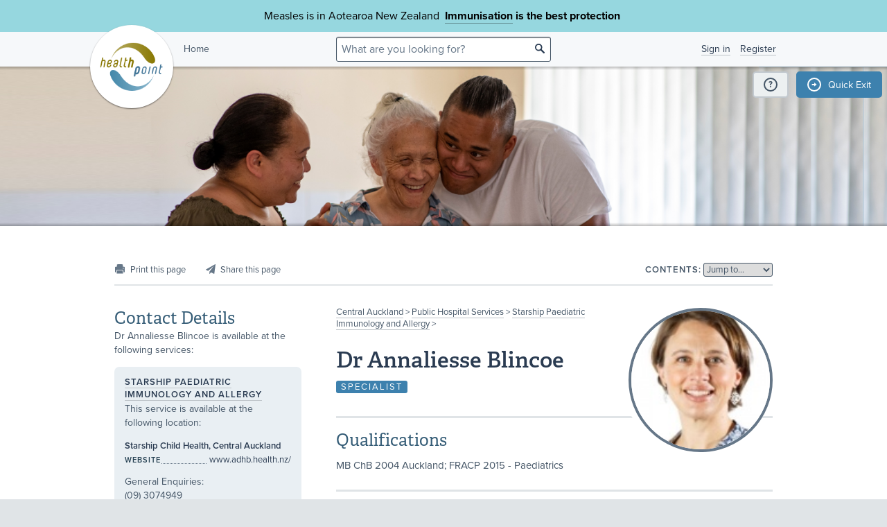

--- FILE ---
content_type: text/html;charset=utf-8
request_url: https://www.healthpoint.co.nz/public/specialist/dr-annaliesse-blincoe/at/starship-paediatric-immunology-and-allergy/
body_size: 5548
content:





<!DOCTYPE html>
<!--[if IE 8 ]>    <html lang="en" class="ie8 lte9 lte8 no-js"> <![endif]-->
<!--[if IE 9 ]>    <html lang="en" class="ie9 lte9 no-js"> <![endif]-->
<!--[if (gt IE 9)|!(IE)]><!--> <html id="html" lang="en" class="no-js "> <!--<![endif]-->
<head>

<!-- Google Tag Manager -->
<script>
	(function(w,d,s,l,i){w[l]=w[l]||[];w[l].push({'gtm.start':
		new Date().getTime(),event:'gtm.js'});var f=d.getElementsByTagName(s)[0],
		j=d.createElement(s),dl=l!='dataLayer'?'&l='+l:'';j.async=true;j.src=
		'https://www.googletagmanager.com/gtm.js?id='+i+dl;f.parentNode.insertBefore(j,f);
	})(window,document,'script','dataLayer','GTM-TWFBVJ9K');
</script>
<!-- End Google Tag Manager -->
<meta charset="utf-8" />
<meta name="viewport" content="width=device-width, initial-scale=1">

<link rel="icon" href="/static/hp3/img/favicon/favicon.ico?k=7d358f95df" />
<link rel="apple-touch-icon-precomposed" href="/static/hp3/img/favicon/apple-touch-icon.png?k=7d358f95df">
<link rel="mask-icon" href="/static/hp3/img/favicon/safari-pinned-tab.svg?k=7d358f95df" color="#447799">

<script src="/static/runtime.0b951625.js?k=7d358f95df"></script><link rel="stylesheet" href="/static/4256.b2ff3b45.css?k=7d358f95df" /><script src="/static/hp3/css/hp3.min.d3faf575.js?k=7d358f95df"></script>

<!--[if lt IE 9 ]>
	<link rel="stylesheet" href="/static/hp3/css/hp3-ie.min.55155223.css?k=7d358f95df" /><script src="/static/hp3/css/hp3-ie.min.b9b971e8.js?k=7d358f95df"></script>
<![endif]-->
<script>
	var cp = '';
	
			
			
					
				
		

	var headerImages = [
"/assets/sm/upload/at/23/gx/cf/people-talking-v2.jpg?k=44a67d0325", "/assets/sm/upload/v3/32/mf/k3/ImmsBanner.jpg?k=2375c697cb", "/assets/sm/upload/qc/0k/x1/dw/BannerPacificFamily.png?k=c59792383a", "/assets/sm/upload/ca/hu/sc/jy/SouthIsland.jpg?k=6453791005"
	];
</script>

<script src="/static/js/chunk/8912.fc212fe4.js?k=7d358f95df"></script><script src="/static/js/chunk/8623.5bcda3f7.js?k=7d358f95df"></script><script src="/static/js/chunk/4712.1da68cc1.js?k=7d358f95df"></script><script src="/static/js/chunk/2147.f17033fc.js?k=7d358f95df"></script><script src="/static/js/chunk/2936.244a06e2.js?k=7d358f95df"></script><script src="/static/js/chunk/3313.05669a87.js?k=7d358f95df"></script><script src="/static/js/chunk/5444.6d4f6310.js?k=7d358f95df"></script><script src="/static/js/chunk/9023.4244e6d0.js?k=7d358f95df"></script><script src="/static/js/hp3.min.35e2a608.js?k=7d358f95df"></script>
<script src="/static/js/chunk/8912.fc212fe4.js?k=7d358f95df"></script><script src="/static/js/chunk/8623.5bcda3f7.js?k=7d358f95df"></script><script src="/static/js/chunk/9596.731bfa75.js?k=7d358f95df"></script><script src="/static/js/maps.min.5a2a0a9c.js?k=7d358f95df"></script>

<!--[if IE 6]>
	<script src="/static/js/chunk/8912.fc212fe4.js?k=7d358f95df"></script><script src="/static/js/chunk/8623.5bcda3f7.js?k=7d358f95df"></script><script src="/static/js/chunk/2700.c5b12463.js?k=7d358f95df"></script><script src="/static/hp3/js/lib/DD_belatedPNG_0.0.8a.min.02917ac0.js?k=7d358f95df"></script>
	<script>
		DD_belatedPNG.fix('.logo a, .il-ico, .branch-list li .ico, .branch-title .i-branch-large, .map-key li i, .i-info');
	</script>
<![endif]-->

<script type="text/javascript" src="//use.typekit.net/vdq0fxt.js"></script>
<script type="text/javascript">try{Typekit.load();}catch(e){}</script>

<script type="text/javascript">
setTimeout(function(){var a=document.createElement("script");
var b=document.getElementsByTagName("script")[0];
a.src=document.location.protocol+"//script.crazyegg.com/pages/scripts/0060/4500.js?"+Math.floor(new Date().getTime()/3600000);
a.async=true;a.type="text/javascript";b.parentNode.insertBefore(a,b)}, 1);
</script>






		
			
		
	

	<title>Dr Annaliesse Blincoe &bull; Healthpoint</title>
	<script
    type="text/javascript"
    src="https://platform-api.sharethis.com/js/sharethis.js#property=67d38c41eebbe9001a9fedcb&product=inline-share-buttons&source=platform"
    async="async"
>
</script>

</head>
<body class="service-page person-page">
	
	
		
		
	
	
	<div class="page-wrap branch-page-publicspecialists">
		
<!-- Google Tag Manager (noscript) -->
<noscript><iframe src="https://www.googletagmanager.com/ns.html?id=GTM-TWFBVJ9K"
height="0" width="0" style="display:none;visibility:hidden"></iframe></noscript>
<!-- End Google Tag Manager (noscript) -->





<div class="banner-message -covid">
	<div class="wrap">
		<div class="message">
			<p>Measles is in Aotearoa New Zealand&nbsp; <strong><a href="https://www.healthpoint.co.nz/immunisation/measles-mumps-rubella-mmr-vaccine/">Immunisation</a> is the best protection&nbsp;</strong></p>
		</div>
	</div>
</div>

<div class="quick-exit-section">

	
	<a
		href="/digital_safety"
		class="digital-safety-button"
		target="_blank"
		title="Digital safety information"
	><div class="element-icon-circle">?</div></a>

	
		<a
			class="quick-exit-button"
			onclick="quickExit()"
			title="Press Esc or click this button to go to https://www.metservice.com/"
			><div class="element-icon-circle">&rarr;</div>
		</a>
	
</div>


	<script>quickExitSetup('https://www.metservice.com/')</script>


<header id="header" class="site-header ">
	
		<div class="header-image"></div>
	
	<div class="header-wrapper">
		<div class="wrap">
			<h1 class="logo"><a href="/"><img src="/static/hp3/img/healthpoint.png?k=7d358f95df" width="140" height="140" alt="Healthpoint" border="0" /></a></h1>
			
				<div class="home-link">
					<a href="/">Home</a>
				</div>
			
			<section class="header-content row">
				<div class="col-8 col-offset-8 header-search">
					<div class="field-wrapper field-wrapper-small header-search-wrapper">
						
						<form method="get" action="/search"><input type="hidden" name="__csrf" value="KjeYnPTiLZ8sR3mK" />
						<label class="_sr-only" for="header-search-field">Search</label>
						<input type="text" name="q" id="header-search-field" class="header-search-field" placeholder="What are you looking for?" />
						<input type="submit" class="ir-ico i-search" value="search">
						</form>
					</div>
				</div>
				<div class="medpro-signin mob-nav" data-panel="menu">
					



		<div class="medpro-user">
			<ul>
				<li><a href="/signin" data-modal="/modal/signin" class="signin-link">Sign in</a></li>
				<li><a href="/register/">Register</a></li>
			</ul>
		</div>
	

				</div>
			</section>
		</div>
	</div>

	
</header>



		
		<article class="container" itemscope itemtype="http://schema.org/Person">
			<section class="row">
				

<section class="section-nav noprint">
	<div class="section-nav-left-spacer"></div>

	<ul class="page-options">
		
			
			
			
			
			
			<li class="x-print-item"><a href="/im:7b70e6ad-b60d-4c9e-8dd1-41add1b698d5/print/?" class="x-print" rel="nofollow" title="Print this page"><i class="il-ico i-print i-print-light"></i></a></li>
			<li class="sharethis-item"><a class="sharethis-button-compact"><span><i class="il-ico i-share i-share-light"></i></span></a><div class="sharethis-inline-share-buttons"></div></li>
		
	</ul>

	<div class="section-nav-center-spacer"></div>

	
	
		<div class="jump-to">
	<label class="label-text">Contents:</label>
	
	<select class="chosen" title="Jump to section">
		<option>Jump to&hellip;</option>
	</select>
</div>

	

	<div class="section-nav-right-spacer"></div>
</section>
				
				<div class="col-16 col-offset-1 col-right person-with-image">
					
						<div class="person-image">
							
	
	
		<meta itemprop="image" content="/assets/aa/4h4vjnvr7knp3utx5a95.jpg?k=9537cccaac">
		
				<div class="img portrait "><img src="/assets/aa/4h4vjnvr7knp3utx5a95.jpg?k=9537cccaac" width="120" height="150" alt="{0}" /></div>
			
	

						</div>
					
					
					<div class="section-heading">
						
							
							<p class="crumbtrail">
								<a href="/central-auckland/">Central Auckland</a> &gt;
								<a href="/public/central-auckland/">Public Hospital Services</a> &gt;
								<a href="/public/allergy-and-immunology/starship-paediatric-immunology-and-allergy/">Starship Paediatric Immunology and Allergy</a> &gt;
							</p>
						
						<h1 itemprop="name">Dr Annaliesse Blincoe</h1>
						<p><span class="block-label">Specialist</span></p>
					</div>
					
					<div id="mobile-contacts"></div>
					
					
		









    
    
<div id="section-qualifications" class="content-section field">





	












	
			<h3 class="">Qualifications</h3>


			
			<div class="content">
				<p>MB ChB 2004 Auckland; FRACP 2015 - Paediatrics</p>
				
				
			</div>
			
		


	


</div>

    
    
<div id="section-interests" class="content-section field">





	












	
			<h3 class="">Interests</h3>


			
			<div class="content">
				<p><strong>Areas of Specialisation</strong>
<br />
</p><ul>
 <li>Food Allergy and Intolerance</li>
 <li>Allergic Rhinitis/Hayfever</li>
 <li>Eczema, Urticaria/Hives and Angioedema</li>
 <li>Recurrent Infections</li>
 <li>Other Suspected Disorders of the Immune System, Skin Prick Testing, Specific IgE Testing</li>
</ul>
				
				
			</div>
			
		


	


</div>

    
    
<div id="section-title" class="content-section field">





	












	
			<h3 class="">Title or Designation</h3>


			
    		<div class="content"><p>Paediatrician</p></div>
    		
		


	


</div>

    
    
<div id="section-generalRegistrationDate" class="content-section field">





	












    <h3 class="">Full NZ Registration Date</h3>


    <div class="content">
		<p>31 January 2005</p>
	</div>


	


</div>

    
    
<div id="section-vocationalScope" class="content-section field">





	












	
			<h3 class="">Vocational Scope</h3>


			
    		<div class="content"><p>Paediatrics</p></div>
    		
		


	


</div>




		
	
				</div>
				<div class="col-7">
					<div data-shift='{"mobile": "#mobile-contacts", "tablet": "#mobile-contacts"}'>
						
		<div class="service-contact-heading">
			<h3>Contact Details</h3>
			<p>Dr Annaliesse Blincoe is available at the following services:</p>
		</div>
		<div class="panel service-panel">
			<section class="contact">
				<div class="service-location" itemscope itemtype="http://schema.org/Organization" itemprop="homeLocation">
					
					<h3 itemprop="name"><a href="/public/allergy-and-immunology/starship-paediatric-immunology-and-allergy/" itemprop="url">Starship Paediatric Immunology and Allergy</a></h3>
					<p>This service is available at the following location:</p>
					
					
						
						<div itemscope itemtype="http://schema.org/Place">
							<h4 class="contact-subheading" itemprop="name">Starship Child Health, Central Auckland</h4>
							
								






		
			
		
	


	<ul class="contact-list">
		
		
		
		
		
		<li class="js-service-contact-panel-hide "><h4 class="label-text">Website</h4><p><a href="https://www.adhb.health.nz/" target="_blank" itemprop="url">www.adhb.health.nz/</a></p></li>
		
	</ul>


	<p>General Enquiries: <br />(09) 3074949 <br />Outpatient Appointments: <br />(09) 638 0400 or 0800 PATIENT 0800 728 436 or <a href="mailto:scheduling@adhb.govt.nz">scheduling@adhb.govt.nz</a> <br />Emergency Department: <br />Open 24 hours / 7 days, Phone (09) 307 4902<br />GP/External Specialist Help Desk:<br /> (09) 3072800</p>


							
						</div>
					
		
		
		
		
			
			
				
					
									</div>
								</section>
							</div>
						
					
					<div class="panel service-panel">
						<section class="contact">
							<div class="service-location" itemscope itemtype="http://schema.org/Place">
								<h2 class="service-type">Private Services</h2>
				
				<h3 ><a href="/private/paediatrics/tinygiants-paediatric-specialists/" itemprop="name">TinyGiants Paediatric Specialists</a></h3>
				
				<p>This service is available at the following location:</p>
				
					
					<h4 class="contact-subheading">eastMED, 188 St Heliers Bay Road, St Heliers, Auckland</h4>
					
						






		
			<p class="opening-hours"><span data-nosnippet><label>Open today</label> 8:00 AM to 5:00 PM.</span></p>
		
	


	<ul class="contact-list">
		
			<li >
				<h4 class="label-text">Phone</h4>
				<a href="tel:(09) 242 3777"><p itemprop="telephone">(09) 242 3777</p></a>
				<!-- <p itemprop="telephone">(09) 242 3777</p>  -->
			</li>
		
		
		
		<li class="js-service-contact-panel-hide "><h4 class="label-text">Healthlink EDI</h4><p>j2dedmue</p></li>
		<li class="js-service-contact-panel-hide "><h4 class="label-text">Email</h4><p><a href="mailto:admin@tinygiants.co.nz">admin@tinygiants.co.nz</a></p></li>
		<li class="js-service-contact-panel-hide "><h4 class="label-text">Website</h4><p><a href="https://tinygiants.co.nz/" target="_blank" itemprop="url">tinygiants.co.nz/</a></p></li>
		
	</ul>



					
				
			
		
				</div>
			</section>
		</div>
	
					</div>
					

					
				</div>
			</section>
		</article>
		
				





		<img src="/sm_stats_bug.do?o=im%3A43ee2185-2ec5-4727-9572-ab17a6fe25f2" class="sm_stats_bug" width="1" height="1" alt="" /><img src="/sm_stats_bug.do?c=site" class="sm_stats_bug" width="1" height="1" alt="" />
	

			
		
			
		
		
		





		<img src="/sm_stats_bug.do?o=im%3A2aa1d3d0-9286-4165-8f5f-e78834f3b854" class="sm_stats_bug" width="1" height="1" alt="" /><img src="/sm_stats_bug.do?c=site" class="sm_stats_bug" width="1" height="1" alt="" />
	

	</div>
	
	


<footer class="footer mob-nav">
	<div class="angle-decoration -bottom">
		<div class="fill"></div>
		<div class="left"><svg xmlns="http://www.w3.org/2000/svg" width="150" height="150" viewBox="0 0 150 150" preserveAspectRatio="none"><polygon fill="currentColor" fill-rule="evenodd" points="0 40 150 90  150 150 0 150"/></svg></div>
		<div class="right"><svg xmlns="http://www.w3.org/2000/svg" width="150" height="150" viewBox="0 0 150 150" preserveAspectRatio="none"><polygon fill="currentColor" fill-rule="evenodd" points="0 130 150 50 150 150 0 150"/></svg></div>
	</div>
	<div class="wrap clearfix links-text">
		<h4>General information</h4>
		<a class="img-link" data-shift='{"mobile": "#img-link-mobile"}' href="https://healthpointltd.health/"><img src="/static/hp3/img/innovator-finalist.png?k=7d358f95df" width="73" height="35" alt="Healthpoint" border="0" /></a>
		<div class="footer-text">
			<ul>
				<li><a href="https://healthpointltd.health/our-solutions/healthpoint-directory/" target="_blank">About this site</a></li>
				
				<li><a href="/register/">Medical Professionals</a></li>
				<li><a href="/website-terms-and-conditions/">Terms of use</a></li>
				<li><a href="/healthpoint-privacy-policy/">Privacy policy</a></li>
				
			</ul> 
			<p>
				&copy;2004-2026 Healthpoint Limited. Made by <a href="https://cactuslab.com/">Cactuslab</a>.
				<small>
					The Healthpoint directory is provided to connect members of the public with
					healthcare providers near them; being listed in the directory does not imply
					endorsement or recommendation by Healthpoint. The information, including
					external links and materials, is supplied by the service providers and
					Healthpoint accepts no responsibility or liability for any errors,
					omissions, offers or details in any such information or materials. Where a
					medicine is mentioned - all medicines have risks and benefits. Talk to your
					doctor to see if this medicine is right for you.
					<br/>
					The extraction of any part of this website, through the use of data mining,
					spiders, robots, scraping, or similar tools, without our prior written
					permission is prohibited.
				</small>
			</p>
		</div>
		<a id="img-link-mobile"></a>

	</div>

	
		<div class="deploy-info">
			Deployed at 2026-01-22T09:47:54.114+13:00<br />
			Build e317c14
		</div>
	
</footer>








<script src="/static/js/foot.min.b69c6f2c.js?k=7d358f95df"></script>

<!-- Google tag (gtag.js) -->
<script async src="https://www.googletagmanager.com/gtag/js?id=G-VPZ8RVSM6G"></script>
<script>
  window.dataLayer = window.dataLayer || [];
  function gtag(){dataLayer.push(arguments);}
  gtag('js', new Date());
  gtag('config', 'G-VPZ8RVSM6G');
</script>

</body>
</html>

--- FILE ---
content_type: image/svg+xml
request_url: https://www.healthpoint.co.nz/static/hp3/svg/sprite.3cccc208.svg
body_size: 2773
content:
<svg xmlns="http://www.w3.org/2000/svg" width="58" height="400"><g fill="none" fill-rule="evenodd"><path fill="#293B52" d="M39 25.5c0 2.667-.75 5.125-2.083 7.208l10.208 10.167a3.02 3.02 0 0 1 0 4.25A2.96 2.96 0 0 1 45 48c-.75 0-1.542-.292-2.125-.875L32.708 36.917C30.625 38.25 28.167 39 25.5 39 18.042 39 12 32.958 12 25.5S18.042 12 25.5 12 39 18.042 39 25.5m-13.5 9c4.958 0 9-4.042 9-9s-4.042-9-9-9-9 4.042-9 9 4.042 9 9 9M14 61.324a.29.29 0 0 0-.13-.275.3.3 0 0 0-.307-.017L.146 68.616A.32.32 0 0 0 0 68.89c0 .097.065.195.162.243l2.917 1.459a.3.3 0 0 0 .324-.033l8.28-7.146-6.368 8.2a.24.24 0 0 0-.065.178v2.916c0 .13.081.243.194.276a.2.2 0 0 0 .098.016.28.28 0 0 0 .227-.113l1.604-2.14 4.456 2.22a.25.25 0 0 0 .259 0 .3.3 0 0 0 .162-.226z"/><path fill="#678" d="M44 61.324a.29.29 0 0 0-.13-.275.3.3 0 0 0-.307-.017l-13.417 7.584a.32.32 0 0 0-.146.275c0 .097.065.195.162.243l2.917 1.459a.3.3 0 0 0 .324-.033l8.28-7.146-6.368 8.2a.24.24 0 0 0-.065.178v2.916c0 .13.081.243.194.276a.2.2 0 0 0 .098.016.28.28 0 0 0 .227-.113l1.604-2.14 4.456 2.22a.25.25 0 0 0 .259 0 .3.3 0 0 0 .162-.226z"/><path fill="#293B52" d="M14.417 94.777a.72.72 0 0 1 .583.715v6.475a.7.7 0 0 1-.7.7h-.948l-.714-3.37a.47.47 0 0 0-.453-.364H3.844a.485.485 0 0 0-.467.365l-.714 3.369H1.7a.7.7 0 0 1-.7-.7v-6.475c0-.35.248-.657.583-.715A38 38 0 0 1 3.8 94.5v-2.8c0-.248.175-.452.408-.481a33 33 0 0 1 7.57 0 .475.475 0 0 1 .422.481v2.8c.744.073 1.473.16 2.217.277m-.817 1.356h-1.4v1.4h1.4zm-1.4 8.4H3.8a.46.46 0 0 1-.467-.466c0-.044 0-.073.015-.117l.86-4.083h7.57l.874 4.083a.47.47 0 0 1-.452.583"/><path fill="#678" d="M44.417 94.777a.72.72 0 0 1 .583.715v6.475a.7.7 0 0 1-.7.7h-.948l-.714-3.37a.47.47 0 0 0-.453-.364h-8.341a.485.485 0 0 0-.467.365l-.714 3.369H31.7a.7.7 0 0 1-.7-.7v-6.475c0-.35.248-.657.583-.715A38 38 0 0 1 33.8 94.5v-2.8c0-.248.175-.452.408-.481a33 33 0 0 1 7.57 0 .475.475 0 0 1 .422.481v2.8c.744.073 1.473.16 2.217.277m-.817 1.356h-1.4v1.4h1.4zm-1.4 8.4h-8.4a.46.46 0 0 1-.467-.466c0-.044 0-.073.015-.117l.86-4.083h7.57l.874 4.083a.47.47 0 0 1-.452.583"/><path fill="#293B52" d="M9.6 133.864v1.634c0 .2-.1.35-.283.433a.4.4 0 0 1-.25.067.5.5 0 0 1-.3-.1l-1.583-1.05-1.533 1.05a.54.54 0 0 1-.567.033.48.48 0 0 1-.283-.433v-4.084c0-.966.533-1.55.866-1.733a.5.5 0 0 1 .267-.083h4.2c-.567.566-.55 1.6-.55 2.133h1.533l3.634-4.8h.433c.467 0 1.083.533.7 1.35l-3.467 5.183c-.25.384-.616.4-.8.4zm-6.383-2.233c.134.05.367.083.517.1v2.133c-.9-.05-3.133-.833-3.633-3.133a3.5 3.5 0 0 1 .016-1.767c.384-2.566 4.084-6.75 4.734-7.233.433-.35.933-.65 1.433-.783.517-.217 2.65-.417 4.917-.417 1.2 0 2.416.083 3.433.25.9.15.967.967.683 1.333 0 0-4.183 5.467-4.233 5.5a.99.99 0 0 1-.767.384H3.951c-.7 0-2.217.633-1.884 2.3.117.616.55 1.116 1.15 1.333"/><g fill="#293B52" transform="rotate(45 -174.773 83.707)"><rect width="2.8" height="14" x="5.6" rx="1.5" transform="rotate(90 7 7)"/><rect width="2.8" height="14" x="5.6" rx="1.5"/></g><g fill="#678" transform="rotate(45 -159.773 119.92)"><rect width="2.8" height="14" x="5.6" rx="1.5" transform="rotate(90 7 7)"/><rect width="2.8" height="14" x="5.6" rx="1.5"/></g><path fill="#678" d="M39.6 133.864v1.634c0 .2-.1.35-.283.433a.4.4 0 0 1-.25.067.5.5 0 0 1-.3-.1l-1.584-1.05-1.533 1.05a.54.54 0 0 1-.567.033.48.48 0 0 1-.283-.433v-4.084c0-.966.533-1.55.867-1.733a.5.5 0 0 1 .266-.083h4.2c-.566.566-.55 1.6-.55 2.133h1.534l3.633-4.8h.433c.467 0 1.084.533.7 1.35l-3.466 5.183c-.25.384-.617.4-.8.4zm-6.383-2.233c.133.05.366.083.516.1v2.133c-.9-.05-3.133-.833-3.633-3.133a3.5 3.5 0 0 1 .017-1.767c.383-2.566 4.083-6.75 4.733-7.233.433-.35.933-.65 1.433-.783.517-.217 2.65-.417 4.917-.417 1.2 0 2.417.083 3.433.25.9.15.967.967.684 1.333 0 0-4.184 5.467-4.234 5.5a.99.99 0 0 1-.766.384H33.95c-.7 0-2.217.633-1.883 2.3.116.616.55 1.116 1.15 1.333"/><circle cx="12" cy="192" r="12" fill="#293B52"/><circle cx="42" cy="192" r="12" fill="#293B52"/><path fill="#FFF" d="M17.754 197.754a1.5 1.5 0 0 0-.004-2.126l-9.185-9.185a1.5 1.5 0 0 0-2.125-.003 1.5 1.5 0 0 0 .004 2.125l9.185 9.185a1.5 1.5 0 0 0 2.125.004"/><path fill="#FFF" d="M6.246 197.754a1.5 1.5 0 0 1 .004-2.126l9.185-9.185a1.5 1.5 0 0 1 2.125-.003 1.5 1.5 0 0 1-.004 2.125l-9.185 9.185a1.5 1.5 0 0 1-2.125.004"/><path fill="#FFF" fill-opacity=".5" d="m44.121 192 3.63 3.628a1.5 1.5 0 1 1-2.122 2.122L42 194.12l-3.629 3.629a1.499 1.499 0 1 1-2.121-2.122L39.879 192l-3.435-3.435a1.499 1.499 0 1 1 2.121-2.121L42 189.877l3.435-3.435a1.499 1.499 0 1 1 2.121 2.122z"/><path fill="#98AABC" d="M1.37 215.513a.256.256 0 0 0 .37 0l.923-.943.923.943a.256.256 0 0 0 .37 0l.923-.943 1.026 1.048a.27.27 0 0 0 .185.084h2.442c.185.42.452.796.78 1.132a3.863 3.863 0 0 0 5.541 0 4.063 4.063 0 0 0 0-5.658 3.863 3.863 0 0 0-5.54 0 3.8 3.8 0 0 0-.78 1.131H1.656a.27.27 0 0 0-.184.084l-1.396 1.425a.27.27 0 0 0 0 .377zm12.652-2.357a1.213 1.213 0 0 1 0 1.697c-.462.472-1.2.472-1.662 0a1.213 1.213 0 0 1 0-1.697 1.154 1.154 0 0 1 1.662 0"/><path fill="#678" d="M31.37 215.513a.256.256 0 0 0 .37 0l.923-.943.923.943a.256.256 0 0 0 .37 0l.923-.943 1.026 1.048a.27.27 0 0 0 .185.084h2.442c.185.42.452.796.78 1.132a3.863 3.863 0 0 0 5.541 0 4.063 4.063 0 0 0 0-5.658 3.863 3.863 0 0 0-5.54 0 3.8 3.8 0 0 0-.78 1.131h-6.876a.27.27 0 0 0-.184.084l-1.396 1.425a.27.27 0 0 0 0 .377zm12.652-2.357a1.213 1.213 0 0 1 0 1.697c-.462.472-1.2.472-1.662 0a1.213 1.213 0 0 1 0-1.697 1.154 1.154 0 0 1 1.662 0"/><circle cx="22.999" cy="214.005" r="1.001" fill="#FFF"/><path fill="#98AABC" d="M3 260.375a.373.373 0 0 0-.375-.375H.375a.373.373 0 0 0-.375.375v10.5c0 .208.167.375.375.375h2.25a.373.373 0 0 0 .375-.375zm15 6.187c0-.687-.396-1.27-.98-1.541.147-.25.23-.563.23-.896 0-.813-.52-1.52-1.27-1.77.103-.21.145-.438.145-.668A1.68 1.68 0 0 0 14.438 260H10.5c-.625 0-1.583.208-2.146.458L4.5 262.25v7.875c4.5 3 5.25 4.5 5.25 6.75 0 .625.5 1.125 1.125 1.125.417 0 .875-.313 1.23-.813.416-.604.645-1.375.645-2.187 0-1.417-.708-3.208-.73-3.23a.42.42 0 0 1 .043-.353.37.37 0 0 1 .312-.167h3.938A1.68 1.68 0 0 0 18 269.562c0-.645-.375-1.208-.917-1.5a1.69 1.69 0 0 0 .917-1.5"/><path fill="#678" d="M33 260.375a.373.373 0 0 0-.375-.375h-2.25a.373.373 0 0 0-.375.375v10.5c0 .208.167.375.375.375h2.25a.373.373 0 0 0 .375-.375zm15 6.187c0-.687-.396-1.27-.98-1.541.147-.25.23-.563.23-.896 0-.813-.52-1.52-1.27-1.77.103-.21.145-.438.145-.668A1.68 1.68 0 0 0 44.438 260H40.5c-.625 0-1.583.208-2.146.458L34.5 262.25v7.875c4.5 3 5.25 4.5 5.25 6.75 0 .625.5 1.125 1.125 1.125.417 0 .875-.313 1.23-.813.416-.604.645-1.375.645-2.187 0-1.417-.708-3.208-.73-3.23a.42.42 0 0 1 .043-.353.37.37 0 0 1 .312-.167h3.938A1.68 1.68 0 0 0 48 269.562c0-.645-.375-1.208-.917-1.5a1.69 1.69 0 0 0 .917-1.5"/><path fill="#98AABC" d="M3 247.625v-10.5a.373.373 0 0 0-.375-.375H.375a.373.373 0 0 0-.375.375v10.5c0 .208.167.375.375.375h2.25a.373.373 0 0 0 .375-.375m15-6.188c0-.645-.375-1.208-.917-1.5a1.69 1.69 0 0 0 .917-1.5 1.68 1.68 0 0 0-1.687-1.687h-3.938a.37.37 0 0 1-.312-.167.42.42 0 0 1-.042-.354c.02 0 .729-1.812.729-3.229 0-.813-.23-1.583-.646-2.167-.354-.52-.812-.833-1.229-.833-.625 0-1.125.5-1.125 1.125 0 2.25-.75 3.75-5.25 6.75v7.875l3.854 1.792c.563.25 1.521.458 2.146.458h3.938a1.68 1.68 0 0 0 1.687-1.688 1.5 1.5 0 0 0-.146-.666 1.865 1.865 0 0 0 1.042-2.667c.583-.27.979-.854.979-1.542"/><path fill="#678" d="M33 247.625v-10.5a.373.373 0 0 0-.375-.375h-2.25a.373.373 0 0 0-.375.375v10.5c0 .208.167.375.375.375h2.25a.373.373 0 0 0 .375-.375m15-6.188c0-.645-.375-1.208-.917-1.5a1.69 1.69 0 0 0 .917-1.5 1.68 1.68 0 0 0-1.687-1.687h-3.938a.37.37 0 0 1-.312-.167.42.42 0 0 1-.042-.354c.02 0 .729-1.812.729-3.229 0-.813-.23-1.583-.646-2.167-.354-.52-.812-.833-1.229-.833-.625 0-1.125.5-1.125 1.125 0 2.25-.75 3.75-5.25 6.75v7.875l3.854 1.792c.563.25 1.521.458 2.146.458h3.938a1.68 1.68 0 0 0 1.687-1.688 1.5 1.5 0 0 0-.146-.666 1.865 1.865 0 0 0 1.042-2.667c.583-.27.979-.854.979-1.542"/><g fill="#98AABC" transform="translate(0 290)"><path d="M6 12A6 6 0 1 0 6 0a6 6 0 0 0 0 12m0-1A5 5 0 1 0 6 1a5 5 0 0 0 0 10"/><circle cx="6" cy="3.5" r="1"/><path d="M4 5v1h3V5zm1 1v3.5h2V6z"/></g><g fill="#678" transform="translate(30 290)"><path d="M6 12A6 6 0 1 0 6 0a6 6 0 0 0 0 12m0-1A5 5 0 1 0 6 1a5 5 0 0 0 0 10"/><circle cx="6" cy="3.5" r="1"/><path d="M4 5v1h3V5zm1 1v3.5h2V6z"/></g><g fill="#98AABC"><path d="M8 326a8 8 0 1 0 0-16 8 8 0 0 0 0 16m0-1a7 7 0 1 0 0-14 7 7 0 0 0 0 14"/><path d="M8 323c-.556 0-1-.444-1-1s.444-1 1-1 1 .444 1 1-.444 1-1 1m.714-4.273V319H7v-.545c0-1.637 2.286-1.637 2.286-2.728 0-.545-.572-1.09-1.429-1.09s-1.714.818-1.714.818L5 314.364S6.143 313 7.857 313c1.73 0 3.143 1.09 3.143 2.727 0 2.182-2.286 2.182-2.286 3"/></g><path fill="#98AABC" d="M10 390c5.523 0 10-4.477 10-10s-4.477-10-10-10-10 4.477-10 10 4.477 10 10 10m0-1a9 9 0 1 0 0-18 9 9 0 0 0 0 18"/><g fill="#678"><path d="M38 326a8 8 0 1 0 0-16 8 8 0 0 0 0 16m0-1a7 7 0 1 0 0-14 7 7 0 0 0 0 14"/><path d="M38 323c-.556 0-1-.444-1-1s.444-1 1-1 1 .444 1 1-.444 1-1 1m.714-4.273V319H37v-.545c0-1.637 2.286-1.637 2.286-2.728 0-.545-.572-1.09-1.429-1.09s-1.714.818-1.714.818L35 314.364S36.143 313 37.857 313c1.73 0 3.143 1.09 3.143 2.727 0 2.182-2.286 2.182-2.286 3"/></g><g fill="#AFCADF"><path d="M8 346a8 8 0 1 0 0-16 8 8 0 0 0 0 16m0-1a7 7 0 1 0 0-14 7 7 0 0 0 0 14"/><path d="M8 343c-.556 0-1-.444-1-1s.444-1 1-1 1 .444 1 1-.444 1-1 1m.714-4.273V339H7v-.545c0-1.637 2.286-1.637 2.286-2.728 0-.545-.572-1.09-1.429-1.09s-1.714.818-1.714.818L5 334.364S6.143 333 7.857 333c1.73 0 3.143 1.09 3.143 2.727 0 2.182-2.286 2.182-2.286 3"/><path d="M8 346a8 8 0 1 0 0-16 8 8 0 0 0 0 16m0-1a7 7 0 1 0 0-14 7 7 0 0 0 0 14"/><path d="M8 343c-.556 0-1-.444-1-1s.444-1 1-1 1 .444 1 1-.444 1-1 1m.714-4.273V339H7v-.545c0-1.637 2.286-1.637 2.286-2.728 0-.545-.572-1.09-1.429-1.09s-1.714.818-1.714.818L5 334.364S6.143 333 7.857 333c1.73 0 3.143 1.09 3.143 2.727 0 2.182-2.286 2.182-2.286 3"/></g><g fill="#FFF"><path d="M38 346a8 8 0 1 0 0-16 8 8 0 0 0 0 16m0-1a7 7 0 1 0 0-14 7 7 0 0 0 0 14"/><path d="M38 343c-.556 0-1-.444-1-1s.444-1 1-1 1 .444 1 1-.444 1-1 1m.714-4.273V339H37v-.545c0-1.637 2.286-1.637 2.286-2.728 0-.545-.572-1.09-1.429-1.09s-1.714.818-1.714.818L35 334.364S36.143 333 37.857 333c1.73 0 3.143 1.09 3.143 2.727 0 2.182-2.286 2.182-2.286 3"/><path d="M38 346a8 8 0 1 0 0-16 8 8 0 0 0 0 16m0-1a7 7 0 1 0 0-14 7 7 0 0 0 0 14"/><path d="M38 343c-.556 0-1-.444-1-1s.444-1 1-1 1 .444 1 1-.444 1-1 1m.714-4.273V339H37v-.545c0-1.637 2.286-1.637 2.286-2.728 0-.545-.572-1.09-1.429-1.09s-1.714.818-1.714.818L35 334.364S36.143 333 37.857 333c1.73 0 3.143 1.09 3.143 2.727 0 2.182-2.286 2.182-2.286 3"/></g><path fill="#98AABC" d="M6.544 354.594a.51.51 0 0 1 0 .712l-4.238 4.238a.495.495 0 0 1-.708.004l-.534-.535a.5.5 0 0 1 .004-.707l3-3a.504.504 0 0 0 0-.712l-3-3a.495.495 0 0 1-.004-.708l.534-.535a.505.505 0 0 1 .708.005zm40.209.502a.505.505 0 0 1 0 .708l-4.95 4.949a.495.495 0 0 1-.71-.003l-.7-.7a.503.503 0 0 1-.01-.705l3.548-3.548a.496.496 0 0 0 0-.694l-3.548-3.549a.49.49 0 0 1 .01-.704l.7-.7a.507.507 0 0 1 .71-.003zm-26.397-.502a.51.51 0 0 0 0 .712l4.238 4.238a.495.495 0 0 0 .707.004l.535-.535a.5.5 0 0 0-.005-.707l-3-3a.504.504 0 0 1 0-.712l3-3a.495.495 0 0 0 .005-.708l-.535-.535a.505.505 0 0 0-.707.005zM8.586 380l-3.53-3.53a1.003 1.003 0 0 1-.006-1.42 1 1 0 0 1 1.42.005l3.53 3.53 3.53-3.53a1.003 1.003 0 0 1 1.42-.005 1 1 0 0 1-.005 1.42l-3.53 3.53 3.53 3.53c.394.394.395 1.03.005 1.42a1 1 0 0 1-1.42-.005l-3.53-3.53-3.53 3.53a1.003 1.003 0 0 1-1.42.005 1 1 0 0 1 .005-1.42z"/><path fill="#678" d="M40 390c5.523 0 10-4.477 10-10s-4.477-10-10-10-10 4.477-10 10 4.477 10 10 10m0-1a9 9 0 1 0 0-18 9 9 0 0 0 0 18"/><path fill="#678" d="m38.586 380-3.53-3.53a1.003 1.003 0 0 1-.006-1.42 1 1 0 0 1 1.42.005l3.53 3.53 3.53-3.53a1.003 1.003 0 0 1 1.42-.005 1 1 0 0 1-.005 1.42l-3.53 3.53 3.53 3.53c.394.394.395 1.03.005 1.42a1 1 0 0 1-1.42-.005l-3.53-3.53-3.53 3.53a1.003 1.003 0 0 1-1.42.005 1 1 0 0 1 .005-1.42z"/></g></svg>

--- FILE ---
content_type: text/javascript
request_url: https://www.healthpoint.co.nz/static/js/chunk/5444.6d4f6310.js?k=7d358f95df
body_size: 4157
content:
"use strict";(self.webpackChunk=self.webpackChunk||[]).push([[5444],{641:(r,t,e)=>{var n=e(21118),o=e(52184),i=e(74949),a=e(76232),u=e(82371),f=e(20484),c=e(47607),s=e(3895),v=e(20473),l=e(6433),d=e(83743),g=e(81773),p=e(87729),h=e(41831),y=e(90668),b=e(63264),m=e(9800),S=e(28616),w=e(34146),x=e(65965),O=e(78443),F=e(52953),A=e(20937),j=e(87309),k=e(3232),C=e(32770),D=e(7273),P=e(99919),E=e(16589),I=e(82936),N=e(47051),$=e(30407),J=e(47303),T=e(30346),B=e(82967),K=e(11045),M=e(18533).forEach,W=P("hidden"),G="Symbol",H="prototype",Q=K.set,R=K.getterFor(G),q=Object[H],z=o.Symbol,L=z&&z[H],U=o.RangeError,V=o.TypeError,X=o.QObject,Y=O.f,Z=F.f,_=w.f,rr=j.f,tr=a([].push),er=D("symbols"),nr=D("op-symbols"),or=D("wks"),ir=!X||!X[H]||!X[H].findChild,ar=function(r,t,e){var n=Y(q,t);n&&delete q[t],Z(r,t,e),n&&r!==q&&Z(q,t,n)},ur=f&&s(function(){return 7!==b(Z({},"a",{get:function(){return Z(this,"a",{value:7}).a}})).a})?ar:Z,fr=function(r,t){var e=er[r]=b(L);return Q(e,{type:G,tag:r,description:t}),f||(e.description=t),e},cr=function(r,t,e){r===q&&cr(nr,t,e),d(r);var n=p(t);return d(e),v(er,n)?(e.enumerable?(v(r,W)&&r[W][n]&&(r[W][n]=!1),e=b(e,{enumerable:y(0,!1)})):(v(r,W)||Z(r,W,y(1,b(null))),r[W][n]=!0),ur(r,n,e)):Z(r,n,e)},sr=function(r,t){d(r);var e=g(t),n=m(e).concat(gr(e));return M(n,function(t){f&&!i(vr,e,t)||cr(r,t,e[t])}),r},vr=function(r){var t=p(r),e=i(rr,this,t);return!(this===q&&v(er,t)&&!v(nr,t))&&(!(e||!v(this,t)||!v(er,t)||v(this,W)&&this[W][t])||e)},lr=function(r,t){var e=g(r),n=p(t);if(e!==q||!v(er,n)||v(nr,n)){var o=Y(e,n);return!o||!v(er,n)||v(e,W)&&e[W][n]||(o.enumerable=!0),o}},dr=function(r){var t=_(g(r)),e=[];return M(t,function(r){v(er,r)||v(E,r)||tr(e,r)}),e},gr=function(r){var t=r===q,e=_(t?nr:g(r)),n=[];return M(e,function(r){!v(er,r)||t&&!v(q,r)||tr(n,er[r])}),n};c||(k(L=(z=function(){if(l(L,this))throw new V("Symbol is not a constructor");var r=arguments.length&&void 0!==arguments[0]?h(arguments[0]):void 0,t=I(r),e=function(r){var n=void 0===this?o:this;n===q&&i(e,nr,r),v(n,W)&&v(n[W],t)&&(n[W][t]=!1);var a=y(1,r);try{ur(n,t,a)}catch(r){if(!(r instanceof U))throw r;ar(n,t,a)}};return f&&ir&&ur(q,t,{configurable:!0,set:e}),fr(t,r)})[H],"toString",function(){return R(this).tag}),k(z,"withoutSetter",function(r){return fr(I(r),r)}),j.f=vr,F.f=cr,A.f=sr,O.f=lr,S.f=w.f=dr,x.f=gr,$.f=function(r){return fr(N(r),r)},f&&(C(L,"description",{configurable:!0,get:function(){return R(this).description}}),u||k(q,"propertyIsEnumerable",vr,{unsafe:!0}))),n({global:!0,constructor:!0,wrap:!0,forced:!c,sham:!c},{Symbol:z}),M(m(or),function(r){J(r)}),n({target:G,stat:!0,forced:!c},{useSetter:function(){ir=!0},useSimple:function(){ir=!1}}),n({target:"Object",stat:!0,forced:!c,sham:!f},{create:function(r,t){return void 0===t?b(r):sr(b(r),t)},defineProperty:cr,defineProperties:sr,getOwnPropertyDescriptor:lr}),n({target:"Object",stat:!0,forced:!c},{getOwnPropertyNames:dr}),T(),B(z,G),E[W]=!0},6270:(r,t,e)=>{var n=e(21118),o=e(25791),i=e(20473),a=e(41831),u=e(7273),f=e(28040),c=u("string-to-symbol-registry"),s=u("symbol-to-string-registry");n({target:"Symbol",stat:!0,forced:!f},{for:function(r){var t=a(r);if(i(c,t))return c[t];var e=o("Symbol")(t);return c[t]=e,s[e]=t,e}})},20948:(r,t,e)=>{var n=e(21118),o=e(75367);n({global:!0,forced:parseInt!==o},{parseInt:o})},27746:(r,t,e)=>{e(21118)({target:"Array",stat:!0},{isArray:e(67264)})},28040:(r,t,e)=>{var n=e(47607);r.exports=n&&!!Symbol.for&&!!Symbol.keyFor},30346:(r,t,e)=>{var n=e(74949),o=e(25791),i=e(47051),a=e(3232);r.exports=function(){var r=o("Symbol"),t=r&&r.prototype,e=t&&t.valueOf,u=i("toPrimitive");t&&!t[u]&&a(t,u,function(r){return n(e,this)},{arity:1})}},30407:(r,t,e)=>{var n=e(47051);t.f=n},34146:(r,t,e)=>{var n=e(32072),o=e(81773),i=e(28616).f,a=e(72344),u="object"==typeof window&&window&&Object.getOwnPropertyNames?Object.getOwnPropertyNames(window):[];r.exports.f=function(r){return u&&"Window"===n(r)?function(r){try{return i(r)}catch(r){return a(u)}}(r):i(o(r))}},36575:(r,t,e)=>{var n=e(21118),o=e(20484),i=e(52184),a=e(76232),u=e(20473),f=e(60189),c=e(6433),s=e(41831),v=e(32770),l=e(74964),d=i.Symbol,g=d&&d.prototype;if(o&&f(d)&&(!("description"in g)||void 0!==d().description)){var p={},h=function(){var r=arguments.length<1||void 0===arguments[0]?void 0:s(arguments[0]),t=c(g,this)?new d(r):void 0===r?d():d(r);return""===r&&(p[t]=!0),t};l(h,d),h.prototype=g,g.constructor=h;var y="Symbol(description detection)"===String(d("description detection")),b=a(g.valueOf),m=a(g.toString),S=/^Symbol\((.*)\)[^)]+$/,w=a("".replace),x=a("".slice);v(g,"description",{configurable:!0,get:function(){var r=b(this);if(u(p,r))return"";var t=m(r),e=y?x(t,7,-1):w(t,S,"$1");return""===e?void 0:e}}),n({global:!0,constructor:!0,forced:!0},{Symbol:h})}},38099:(r,t,e)=>{var n=e(21118),o=e(58072);n({global:!0,forced:parseFloat!==o},{parseFloat:o})},38182:(r,t,e)=>{var n=e(21118),o=e(76232),i=e(54354),a=e(7149),u=e(54542),f=e(90582),c=e(41831),s=e(3895),v=e(45456),l=e(80510),d=e(60453),g=e(71563),p=e(49479),h=e(81711),y=[],b=o(y.sort),m=o(y.push),S=s(function(){y.sort(void 0)}),w=s(function(){y.sort(null)}),x=l("sort"),O=!s(function(){if(p)return p<70;if(!(d&&d>3)){if(g)return!0;if(h)return h<603;var r,t,e,n,o="";for(r=65;r<76;r++){switch(t=String.fromCharCode(r),r){case 66:case 69:case 70:case 72:e=3;break;case 68:case 71:e=4;break;default:e=2}for(n=0;n<47;n++)y.push({k:t+n,v:e})}for(y.sort(function(r,t){return t.v-r.v}),n=0;n<y.length;n++)t=y[n].k.charAt(0),o.charAt(o.length-1)!==t&&(o+=t);return"DGBEFHACIJK"!==o}});n({target:"Array",proto:!0,forced:S||!w||!x||!O},{sort:function(r){void 0!==r&&i(r);var t=a(this);if(O)return void 0===r?b(t):b(t,r);var e,n,o=[],s=u(t);for(n=0;n<s;n++)n in t&&m(o,t[n]);for(v(o,function(r){return function(t,e){return void 0===e?-1:void 0===t?1:void 0!==r?+r(t,e)||0:c(t)>c(e)?1:-1}}(r)),e=u(o),n=0;n<e;)t[n]=o[n++];for(;n<s;)f(t,n++);return t}})},43452:(r,t,e)=>{var n=e(21118),o=e(20473),i=e(68797),a=e(55599),u=e(7273),f=e(28040),c=u("symbol-to-string-registry");n({target:"Symbol",stat:!0,forced:!f},{keyFor:function(r){if(!i(r))throw new TypeError(a(r)+" is not a symbol");if(o(c,r))return c[r]}})},45456:(r,t,e)=>{var n=e(72344),o=Math.floor,i=function(r,t){var e=r.length;if(e<8)for(var a,u,f=1;f<e;){for(u=f,a=r[f];u&&t(r[u-1],a)>0;)r[u]=r[--u];u!==f++&&(r[u]=a)}else for(var c=o(e/2),s=i(n(r,0,c),t),v=i(n(r,c),t),l=s.length,d=v.length,g=0,p=0;g<l||p<d;)r[g+p]=g<l&&p<d?t(s[g],v[p])<=0?s[g++]:v[p++]:g<l?s[g++]:v[p++];return r};r.exports=i},47303:(r,t,e)=>{var n=e(95639),o=e(20473),i=e(30407),a=e(52953).f;r.exports=function(r){var t=n.Symbol||(n.Symbol={});o(t,r)||a(t,r,{value:i.f(r)})}},55500:(r,t,e)=>{var n=e(75663).charAt,o=e(41831),i=e(11045),a=e(63448),u=e(14441),f="String Iterator",c=i.set,s=i.getterFor(f);a(String,"String",function(r){c(this,{type:f,string:o(r),index:0})},function(){var r,t=s(this),e=t.string,o=t.index;return o>=e.length?u(void 0,!0):(r=n(e,o),t.index+=r.length,u(r,!1))})},58072:(r,t,e)=>{var n=e(52184),o=e(3895),i=e(76232),a=e(41831),u=e(39938).trim,f=e(87764),c=i("".charAt),s=n.parseFloat,v=n.Symbol,l=v&&v.iterator,d=1/s(f+"-0")!=-1/0||l&&!o(function(){s(Object(l))});r.exports=d?function(r){var t=u(a(r)),e=s(t);return 0===e&&"-"===c(t,0)?-0:e}:s},60453:(r,t,e)=>{var n=e(29839).match(/firefox\/(\d+)/i);r.exports=!!n&&+n[1]},66421:(r,t,e)=>{var n=e(21118),o=e(47607),i=e(3895),a=e(65965),u=e(7149);n({target:"Object",stat:!0,forced:!o||i(function(){a.f(1)})},{getOwnPropertySymbols:function(r){var t=a.f;return t?t(u(r)):[]}})},71563:(r,t,e)=>{var n=e(29839);r.exports=/MSIE|Trident/.test(n)},73581:(r,t,e)=>{var n=e(76232),o=e(67264),i=e(60189),a=e(32072),u=e(41831),f=n([].push);r.exports=function(r){if(i(r))return r;if(o(r)){for(var t=r.length,e=[],n=0;n<t;n++){var c=r[n];"string"==typeof c?f(e,c):"number"!=typeof c&&"Number"!==a(c)&&"String"!==a(c)||f(e,u(c))}var s=e.length,v=!0;return function(r,t){if(v)return v=!1,t;if(o(this))return t;for(var n=0;n<s;n++)if(e[n]===r)return t}}}},75367:(r,t,e)=>{var n=e(52184),o=e(3895),i=e(76232),a=e(41831),u=e(39938).trim,f=e(87764),c=n.parseInt,s=n.Symbol,v=s&&s.iterator,l=/^[+-]?0x/i,d=i(l.exec),g=8!==c(f+"08")||22!==c(f+"0x16")||v&&!o(function(){c(Object(v))});r.exports=g?function(r,t){var e=u(a(r));return c(e,t>>>0||(d(l,e)?16:10))}:c},80258:(r,t,e)=>{var n=e(21118),o=e(76232),i=e(67264),a=o([].reverse),u=[1,2];n({target:"Array",proto:!0,forced:String(u)===String(u.reverse())},{reverse:function(){return i(this)&&(this.length=this.length),a(this)}})},81711:(r,t,e)=>{var n=e(29839).match(/AppleWebKit\/(\d+)\./);r.exports=!!n&&+n[1]},81966:(r,t,e)=>{var n=e(21118),o=e(25791),i=e(80177),a=e(74949),u=e(76232),f=e(3895),c=e(60189),s=e(68797),v=e(72344),l=e(73581),d=e(47607),g=String,p=o("JSON","stringify"),h=u(/./.exec),y=u("".charAt),b=u("".charCodeAt),m=u("".replace),S=u(1.1.toString),w=/[\uD800-\uDFFF]/g,x=/^[\uD800-\uDBFF]$/,O=/^[\uDC00-\uDFFF]$/,F=!d||f(function(){var r=o("Symbol")("stringify detection");return"[null]"!==p([r])||"{}"!==p({a:r})||"{}"!==p(Object(r))}),A=f(function(){return'"\\udf06\\ud834"'!==p("\udf06\ud834")||'"\\udead"'!==p("\udead")}),j=function(r,t){var e=v(arguments),n=l(t);if(c(n)||void 0!==r&&!s(r))return e[1]=function(r,t){if(c(n)&&(t=a(n,this,g(r),t)),!s(t))return t},i(p,null,e)},k=function(r,t,e){var n=y(e,t-1),o=y(e,t+1);return h(x,r)&&!h(O,o)||h(O,r)&&!h(x,n)?"\\u"+S(b(r,0),16):r};p&&n({target:"JSON",stat:!0,arity:3,forced:F||A},{stringify:function(r,t,e){var n=v(arguments),o=i(F?j:p,null,n);return A&&"string"==typeof o?m(o,w,k):o}})},85467:(r,t,e)=>{e(641),e(6270),e(43452),e(81966),e(66421)}}]);